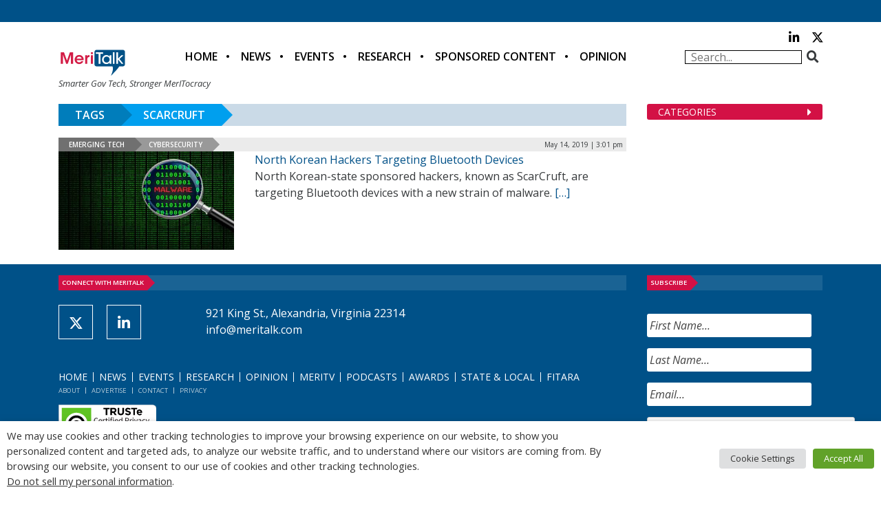

--- FILE ---
content_type: text/css
request_url: https://d3f5buclv39urb.cloudfront.net/wp-content/themes/meritalk.com/css/page-blogs.css?ver=6.9
body_size: 28
content:
.blog-block-excerpt {
	padding-top:1.0rem;
}
.blog-block-title {
	font-size:1.25rem;
	font-weight:bold;
	line-height:1em;
}
.blog-block-md {
	background-color:#FFF;
	border-color:#EBEBEB;
	border-style:solid;
	border-width:1px 1px 1px 0;
	margin:1em 0;
}
.blog-block-md .blog-block-article {
	background-color:#FFF;
	padding:1em 1.5em 1em 0;
}
.blog-block-sm .blog-block-article {
	background-color:#FFF;
	border-color:#EBEBEB;
	border-style:solid;
	border-width:0;
	padding:1em 1.5em;
}
